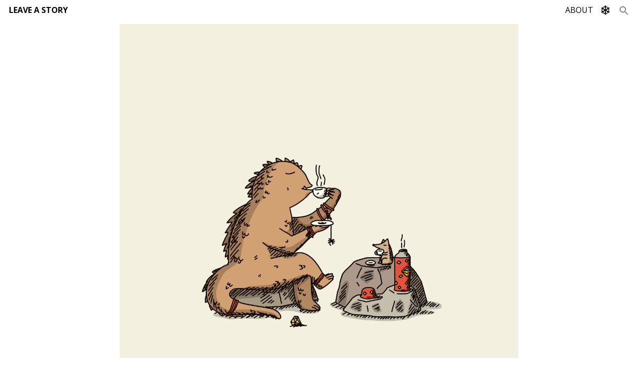

--- FILE ---
content_type: text/css
request_url: https://leaveastory.com/wp-content/cache/autoptimize/css/autoptimize_single_e6389d413aa14e75067c5fda9134051d.css?ver=1764598862
body_size: 3231
content:
@import url(http://fonts.googleapis.com/css?family=EB+Garamond);@import url("https://fonts.googleapis.com/css?family=Open+Sans:300,400,700");.vp-portfolio__item:hover{-webkit-filter:grayscale(.4);filter:grayscale(.4)}body{margin:0}img{height:auto;width:100%}a{color:#000;text-decoration:none;font-style:none}p{color:#000;font-weight:400;font-size:1.3em;margin:0;font-family:'EB Garamond',serif;line-height:1.5;margin-bottom:1em;text-align:-webkit-auto}h1{font-size:30pt;font-weight:300 !important;color:#000;margin:0;text-align:center}h2{font-size:14pt;font-weight:300 !important;color:#00afa2}.home .menu{background-color:#000}.home a{color:#ccc}.home svg#SnowFlakeSVG{fill:#fff}.menu{display:-webkit-box;display:-webkit-flex;display:-ms-flexbox;display:flex;-webkit-box-align:center;-webkit-align-items:center;-ms-flex-align:center;align-items:center;-webkit-box-sizing:border-box;box-sizing:border-box;list-style:none;margin:0;padding:5px 10px;font-family:'Open Sans',sans-serif;font-size:16px;height:40px}#responsive-menu{font-family:'Open Sans',sans-serif}.menu-item a:hover{border-bottom:1px solid #00afa2}.menu-item{display:inline;padding:0 8px}.menu-item-29{margin-right:auto;font-weight:700}.menu-item-29 a:hover{border-bottom:none}.home .rmp_menu_trigger .rmp-trigger-box .responsive-menu-pro-inner{background-color:#fff !important}.home .rmp_menu_trigger .rmp-trigger-box .responsive-menu-pro-inner:after,.home .rmp_menu_trigger .rmp-trigger-box .responsive-menu-pro-inner:before{background-color:#fff !important}span#logo{float:left}svg#SnowFlakeSVG{display:inline-block;vertical-align:middle;width:20px;height:20px}.current-menu-item a{border-bottom:1px solid #00afa2}.home .nav-search form{background-color:#000}.home .nav-search svg{fill:#fff}.nav-search{padding-left:4px}svg.search-icon{display:inline-block;vertical-align:middle;width:20px;height:20px}.nav-search a:hover{border-bottom:1px solid #00afa2}.is-menu.dropdown form{top:36px}.nav-search form{left:auto;min-width:238px !important;border-width:1px;border-style:solid;border-color:#e1e1e1;padding:8px;border-radius:4px;background-color:#fff}.nav-search .search-submit{background-color:#fff;border:1px;border-style:solid;color:#000;padding:2px 6px;border-color:#a9a9a9}.single-post .post.category-stories{width:800px;max-width:90%}.post{padding-top:.5em;margin:auto}.category-stories p{font-size:1.2em}.category-stories .entry-content{width:90%;margin:auto;padding-bottom:.8em}.story-title{font-size:1.5em;text-align:left;padding-top:.8em;padding-bottom:.8em}.category-calendar-2025 .entry-content{padding-left:20px;padding-right:20px}.category-calendar-2024 .entry-content{padding-left:20px;padding-right:20px}.category-calendar-2023 .entry-content{padding-left:20px;padding-right:20px}.category-calendar-2022 .entry-content{padding-left:20px;padding-right:20px}.category-calendar-2021 .entry-content{padding-left:20px;padding-right:20px}.category-calendar-2020 .entry-content{padding-left:20px;padding-right:20px}.category-calendar-2019 .entry-content{padding-left:20px;padding-right:20px}.category-calendar-2018 .entry-content{padding-left:40px;padding-right:40px}.category-calendar-2017 .entry-content{padding-left:40px;padding-right:40px}.lstory{margin:auto;max-width:90%;font-family:'EB Garamond',serif !important;text-align:center}.lstory p{color:#000;font-weight:400;font-size:1.3em;margin-bottom:2px;text-align:center}.lstory a{color:#f05a1a}.lstory h2{margin-top:5px}.pointers{font-size:.8em}.comissions{font-size:.8em;font-style:italic;padding-top:16px;padding-bottom:25px}.lcontact{margin:auto;max-width:90%;padding-top:25px}.lcontact p{text-align:center}.lcontact a{color:#00afa2}.cal-feat-img{display:block;margin:auto;width:250px;max-width:45%}.cal-feat-img2{display:block;margin:auto;width:auto;max-width:100%;height:350px;padding-top:40px}.headtext{font-size:2.5em;font-family:'Open Sans',sans-serif;text-align:center;padding-top:10px;padding-bottom:30px}.findtext{font-size:1.2em;font-family:'Open Sans',sans-serif;padding-bottom:15px;padding-left:10px;padding-right:10px;text-align:center}.overview{font-family:'Open Sans',sans-serif;color:#000 !important;text-decoration:underline;padding-bottom:20px;font-size:1em}a[href*="calendar-2025/lucka-01-2025/"]:before,a[href*="calendar-2024/lucka-01-2024/"]:before,a[href*="calendar-2023/lucka-01-2023/"]:before,a[href*="calendar-2022/lucka-01-2022/"]:before,a[href*="calendar-2021/lucka-01-2021/"]:before,a[href*="calendar-2020/lucka-01-2020/"]:before,a[href*="calendar-2019/luck-1/"]:before,a[href*="calendar-2018/lucka-1/"]:before,a[href*="calendar-2017/door-1/"]:before{content:"1"}a[href*="calendar-2025/lucka-02-2025/"]:before,a[href*="calendar-2024/lucka-02-2024/"]:before,a[href*="calendar-2023/lucka-02-2023/"]:before,a[href*="calendar-2022/lucka-02-2022/"]:before,a[href*="calendar-2021/lucka-02-2021/"]:before,a[href*="calendar-2020/lucka-02-2020/"]:before,a[href*="calendar-2019/luck-2/"]:before,a[href*="calendar-2018/lucka-2/"]:before,a[href*="calendar-2017/door-2/"]:before{content:"2"}a[href*="calendar-2025/lucka-03-2025/"]:before,a[href*="calendar-2024/lucka-03-2024/"]:before,a[href*="calendar-2023/lucka-03-2023/"]:before,a[href*="calendar-2022/lucka-03-2022/"]:before,a[href*="calendar-2021/lucka-03-2021/"]:before,a[href*="calendar-2020/lucka-03-2020/"]:before,a[href*="calendar-2019/luck-3/"]:before,a[href*="calendar-2018/lucka-3/"]:before,a[href*="calendar-2017/door-3/"]:before{content:"3"}a[href*="calendar-2025/lucka-04-2025/"]:before,a[href*="calendar-2024/lucka-04-2024/"]:before,a[href*="calendar-2023/lucka-04-2023/"]:before,a[href*="calendar-2022/lucka-04-2022/"]:before,a[href*="calendar-2021/lucka-04-2021/"]:before,a[href*="calendar-2020/lucka-04-2020/"]:before,a[href*="calendar-2019/luck-4/"]:before,a[href*="calendar-2018/lucka-4/"]:before,a[href*="calendar-2017/door-4/"]:before{content:"4"}a[href*="calendar-2025/lucka-05-2025/"]:before,a[href*="calendar-2024/lucka-05-2024/"]:before,a[href*="calendar-2023/lucka-05-2023/"]:before,a[href*="calendar-2022/lucka-05-2022/"]:before,a[href*="calendar-2021/lucka-05-2021/"]:before,a[href*="calendar-2020/lucka-05-2020/"]:before,a[href*="calendar-2019/luck-5/"]:before,a[href*="calendar-2018/lucka-5/"]:before,a[href*="calendar-2017/door-5/"]:before{content:"5"}a[href*="calendar-2025/lucka-06-2025/"]:before,a[href*="calendar-2024/lucka-06-2024/"]:before,a[href*="calendar-2023/lucka-06-2023/"]:before,a[href*="calendar-2022/lucka-06-2022/"]:before,a[href*="calendar-2021/lucka-06-2021/"]:before,a[href*="calendar-2020/lucka-06-2020/"]:before,a[href*="calendar-2019/luck-6/"]:before,a[href*="calendar-2018/lucka-6/"]:before,a[href*="calendar-2017/door-6/"]:before{content:"6"}a[href*="calendar-2025/lucka-07-2025/"]:before,a[href*="calendar-2024/lucka-07-2024/"]:before,a[href*="calendar-2023/lucka-07-2023/"]:before,a[href*="calendar-2022/lucka-07-2022/"]:before,a[href*="calendar-2021/lucka-07-2021/"]:before,a[href*="calendar-2020/lucka-07-2020/"]:before,a[href*="calendar-2019/luck-7/"]:before,a[href*="calendar-2018/lucka-7/"]:before,a[href*="calendar-2017/door-7/"]:before{content:"7"}a[href*="calendar-2025/lucka-08-2025/"]:before,a[href*="calendar-2024/lucka-08-2024/"]:before,a[href*="calendar-2023/lucka-08-2023/"]:before,a[href*="calendar-2022/lucka-08-2022/"]:before,a[href*="calendar-2021/lucka-08-2021/"]:before,a[href*="calendar-2020/lucka-08-2020/"]:before,a[href*="calendar-2019/luck-8/"]:before,a[href*="calendar-2018/lucka-8/"]:before,a[href*="calendar-2017/door-8/"]:before{content:"8"}a[href*="calendar-2025/lucka-09-2025/"]:before,a[href*="calendar-2024/lucka-09-2024/"]:before,a[href*="calendar-2023/lucka-09-2023/"]:before,a[href*="calendar-2022/lucka-09-2022/"]:before,a[href*="calendar-2021/lucka-09-2021/"]:before,a[href*="calendar-2020/lucka-09-2020/"]:before,a[href*="calendar-2019/luck-9/"]:before,a[href*="calendar-2018/lucka-9/"]:before,a[href*="calendar-2017/door-9"]:before{content:"9"}a[href*="calendar-2025/lucka-10-2025/"]:before,a[href*="calendar-2024/lucka-10-2024/"]:before,a[href*="calendar-2023/lucka-10-2023/"]:before,a[href*="calendar-2022/lucka-10-2022/"]:before,a[href*="calendar-2021/lucka-10-2021/"]:before,a[href*="calendar-2020/lucka-10-2020/"]:before,a[href*="calendar-2019/luck-10/"]:before,a[href*="calendar-2018/lucka-10/"]:before,a[href*="calendar-2017/door-10/"]:before{content:"10"}a[href*="calendar-2025/lucka-11-2025/"]:before,a[href*="calendar-2024/lucka-11-2024/"]:before,a[href*="calendar-2023/lucka-11-2023/"]:before,a[href*="calendar-2022/lucka-11-2022/"]:before,a[href*="calendar-2021/lucka-11-2021/"]:before,a[href*="calendar-2020/lucka-11-2020/"]:before,a[href*="calendar-2019/luck-11/"]:before,a[href*="calendar-2018/lucka-11/"]:before,a[href*="calendar-2017/door-11/"]:before{content:"11"}a[href*="calendar-2025/lucka-12-2025/"]:before,a[href*="calendar-2024/lucka-12-2024/"]:before,a[href*="calendar-2023/lucka-12-2023/"]:before,a[href*="calendar-2022/lucka-12-2022/"]:before,a[href*="calendar-2021/lucka-12-2021/"]:before,a[href*="calendar-2020/lucka-12-2020/"]:before,a[href*="calendar-2019/luck-12/"]:before,a[href*="calendar-2018/lucka-12/"]:before,a[href*="calendar-2017/door-12/"]:before{content:"12"}a[href*="calendar-2025/lucka-13-2025/"]:before,a[href*="calendar-2024/lucka-13-2024/"]:before,a[href*="calendar-2023/lucka-13-2023/"]:before,a[href*="calendar-2022/lucka-13-2022/"]:before,a[href*="calendar-2021/lucka-13-2021/"]:before,a[href*="calendar-2020/lucka-13-2020/"]:before,a[href*="calendar-2019/luck-13/"]:before,a[href*="calendar-2018/lucka-13/"]:before,a[href*="calendar-2017/door-13/"]:before{content:"13"}a[href*="calendar-2025/lucka-14-2025/"]:before,a[href*="calendar-2024/lucka-14-2024/"]:before,a[href*="calendar-2023/lucka-14-2023/"]:before,a[href*="calendar-2022/lucka-14-2022/"]:before,a[href*="calendar-2021/lucka-14-2021/"]:before,a[href*="calendar-2020/lucka-14-2020/"]:before,a[href*="calendar-2019/luck-14/"]:before,a[href*="calendar-2018/lucka-14/"]:before,a[href*="calendar-2017/door-14/"]:before{content:"14"}a[href*="calendar-2025/lucka-15-2025/"]:before,a[href*="calendar-2024/lucka-15-2024/"]:before,a[href*="calendar-2023/lucka-15-2023/"]:before,a[href*="calendar-2022/lucka-15-2022/"]:before,a[href*="calendar-2021/lucka-15-2021/"]:before,a[href*="calendar-2020/lucka-15-2020/"]:before,a[href*="calendar-2019/luck-15/"]:before,a[href*="calendar-2018/lucka-15/"]:before,a[href*="calendar-2017/door-15/"]:before{content:"15"}a[href*="calendar-2025/lucka-16-2025/"]:before,a[href*="calendar-2024/lucka-16-2024/"]:before,a[href*="calendar-2023/lucka-16-2023/"]:before,a[href*="calendar-2022/lucka-16-2022/"]:before,a[href*="calendar-2021/lucka-16-2021/"]:before,a[href*="calendar-2020/lucka-16-2020/"]:before,a[href*="calendar-2019/luck-16/"]:before,a[href*="calendar-2018/lucka-16/"]:before,a[href*="calendar-2017/door-16/"]:before{content:"16"}a[href*="calendar-2025/lucka-17-2025/"]:before,a[href*="calendar-2024/lucka-17-2024/"]:before,a[href*="calendar-2023/lucka-17-2023/"]:before,a[href*="calendar-2022/lucka-17-2022/"]:before,a[href*="calendar-2021/lucka-17-2021/"]:before,a[href*="calendar-2020/lucka-17-2020/"]:before,a[href*="calendar-2019/luck-17/"]:before,a[href*="calendar-2018/lucka-17/"]:before,a[href*="calendar-2017/door-17/"]:before{content:"17"}a[href*="calendar-2025/lucka-18-2025/"]:before,a[href*="calendar-2024/lucka-18-2024/"]:before,a[href*="calendar-2023/lucka-18-2023/"]:before,a[href*="calendar-2022/lucka-18-2022/"]:before,a[href*="calendar-2021/lucka-18-2021/"]:before,a[href*="calendar-2020/lucka-18-2020/"]:before,a[href*="calendar-2019/luck-18/"]:before,a[href*="calendar-2018/lucka-18/"]:before,a[href*="calendar-2017/door-18/"]:before{content:"18"}a[href*="calendar-2025/lucka-19-2025/"]:before,a[href*="calendar-2024/lucka-19-2024/"]:before,a[href*="calendar-2023/lucka-19-2023/"]:before,a[href*="calendar-2022/lucka-19-2022/"]:before,a[href*="calendar-2021/lucka-19-2021/"]:before,a[href*="calendar-2020/lucka-19-2020/"]:before,a[href*="calendar-2019/luck-19/"]:before,a[href*="calendar-2018/lucka-19/"]:before,a[href*="calendar-2017/door-19/"]:before{content:"19"}a[href*="calendar-2025/lucka-20-2025/"]:before,a[href*="calendar-2024/lucka-20-2024/"]:before,a[href*="calendar-2023/lucka-20-2023/"]:before,a[href*="calendar-2022/lucka-20-2022/"]:before,a[href*="calendar-2021/lucka-20-2021/"]:before,a[href*="calendar-2020/lucka-20-2020/"]:before,a[href*="calendar-2019/luck-20/"]:before,a[href*="calendar-2018/lucka-20/"]:before,a[href*="calendar-2017/door-20/"]:before{content:"20"}a[href*="calendar-2025/lucka-21-2025/"]:before,a[href*="calendar-2024/lucka-21-2024/"]:before,a[href*="calendar-2023/lucka-21-2023/"]:before,a[href*="calendar-2022/lucka-21-2022/"]:before,a[href*="calendar-2021/lucka-21-2021/"]:before,a[href*="calendar-2020/lucka-21-2020/"]:before,a[href*="calendar-2019/luck-21/"]:before,a[href*="calendar-2018/lucka-21/"]:before,a[href*="calendar-2017/door-21/"]:before{content:"21"}a[href*="calendar-2025/lucka-22-2025/"]:before,a[href*="calendar-2024/lucka-22-2024/"]:before,a[href*="calendar-2023/lucka-22-2023/"]:before,a[href*="calendar-2022/lucka-22-2022/"]:before,a[href*="calendar-2021/lucka-22-2021/"]:before,a[href*="calendar-2020/lucka-22-2020/"]:before,a[href*="calendar-2019/luck-22/"]:before,a[href*="calendar-2018/lucka-22/"]:before,a[href*="calendar-2017/door-22/"]:before{content:"22"}a[href*="calendar-2025/lucka-23-2025/"]:before,a[href*="calendar-2024/lucka-23-2024/"]:before,a[href*="calendar-2023/lucka-23-2023/"]:before,a[href*="calendar-2022/lucka-23-2022/"]:before,a[href*="calendar-2021/lucka-23-2021/"]:before,a[href*="calendar-2020/lucka-23-2020/"]:before,a[href*="calendar-2019/luck-23/"]:before,a[href*="calendar-2018/lucka-23/"]:before,a[href*="calendar-2017/door-23/"]:before{content:"23"}a[href*="calendar-2025/lucka-24-2025/"]:before,a[href*="calendar-2024/lucka-24-2024/"]:before,a[href*="calendar-2023/lucka-24-2023/"]:before,a[href*="calendar-2022/lucka-24-2022/"]:before,a[href*="calendar-2021/lucka-24-2021/"]:before,a[href*="calendar-2020/lucka-24-2020/"]:before,a[href*="calendar-2019/luck-24/"]:before,a[href*="calendar-2018/lucka-24/"]:before,a[href*="calendar-2017/door-24/"]:before{content:"24"}.page-id-47209 .vp-id-47210 .vp-portfolio__item a{pointer-events:none;-webkit-filter:grayscale(100%);filter:grayscale(100%)}.page-id-47209 .vp-id-47210 .vp-portfolio__item a.open{pointer-events:auto;-webkit-filter:none;filter:none}.page-id-47209 .vp-id-47210 .vp-portfolio__item a:before,.page-id-46912 .vp-id-46913 .vp-portfolio__item a:before,.page-id-46700 .vp-id-46704 .vp-portfolio__item a:before,.page-id-46434 .vp-id-46440 .vp-portfolio__item a:before,.page-id-46061 .vp-id-46227 .vp-portfolio__item a:before,.page-id-45632 .vp-id-45690 .vp-portfolio__item a:before,.page-id-45367 .vp-id-45369 .vp-portfolio__item a:before,.page-id-51 .vp-id-53 .vp-portfolio__item a:before,.page-id-44888 .vp-id-44886 .vp-portfolio__item a:before{color:#f05a1a;text-align:center;font-size:72px;z-index:2;position:absolute;left:0;right:0;top:calc(50% - 40px);bottom:0;text-shadow:-1px -1px 0 #000,1px -1px 0 #000,-1px 1px 0 #000,1px 1px 0 #000}.backtoow{text-align:center;padding-bottom:30px}.earlier{font-family:'Open Sans',sans-serif;font-size:1.2em;text-align:center}.earlier a{color:#f05a1a;font-size:1em}.buttons{display:-webkit-box;display:-webkit-flex;display:-ms-flexbox;display:flex;-webkit-box-pack:space-evenly;-webkit-justify-content:space-evenly;-ms-flex-pack:space-evenly;justify-content:space-evenly}a.button1{background-color:#c3e5da;border:none;color:#000 !important;padding:15px;text-align:center;text-decoration:none;display:inline-block;font-size:16px;font-weight:700;width:150px;margin:5px}.part{position:absolute;background-size:100%}#containers{display:-webkit-box;display:-webkit-flex;display:-ms-flexbox;display:flex;-webkit-justify-content:space-around;-ms-flex-pack:distribute;justify-content:space-around;padding-bottom:40px;font-size:0px}#container{position:relative;width:48%}#done{position:absolute;background-color:#fff;background-color:rgba(255,255,255,.9);font-family:'Open Sans',sans-serif;border-radius:2%;padding:20px;z-index:10;left:41%;display:none;margin-top:10%;-webkit-box-shadow:0 4px 8px 0 rgba(0,0,0,.2),0 6px 20px 0 rgba(0,0,0,.19);box-shadow:0 4px 8px 0 rgba(0,0,0,.2),0 6px 20px 0 rgba(0,0,0,.19);max-width:18%;left:50%;-webkit-transform:translateX(-50%);-ms-transform:translateX(-50%);transform:translateX(-50%);min-width:400px}#donepic{display:block;max-width:60%;margin:0 auto}.ringen{display:none;position:absolute;top:0;right:0;max-width:100%}.error404{text-align:center;font-family:'Open Sans',sans-serif}.error404 h2{padding-top:40px}.error404 h2,.error404 h3{font-size:1.1em;color:#999 !important}.error404 div a img{max-width:200px;padding-top:30px}.search-results .page-title,.search-no-results .page-title{font-size:28px;font-family:'Open Sans',sans-serif}.search-no-results .page-content{padding-top:8px}.search-no-results .page-content p{font-size:16px;font-family:'Open Sans',sans-serif}.search-results .search-post-result{display:-webkit-box;display:-webkit-flex;display:-ms-flexbox;display:flex}.search-results .entry-title a{color:#00afa2}.search-results .search-post-result .post-thumbnail{-webkit-box-flex:.7;-webkit-flex:.7;-ms-flex:.7;flex:.7;min-width:100px;font-size:0}.search-results .search-post-result .entry-summary{padding-left:10px;-webkit-box-flex:4;-webkit-flex:4;-ms-flex:4;flex:4}.search-results .search-post-result a{width:50%}.search-results .posts-navigation{text-align:center;margin:auto;padding-top:10px;padding-bottom:20px}.search-results .nav-links{display:-webkit-box;display:-webkit-flex;display:-ms-flexbox;display:flex;-webkit-box-orient:horizontal;-webkit-box-direction:reverse;-webkit-flex-direction:row-reverse;-ms-flex-direction:row-reverse;flex-direction:row-reverse;-webkit-box-pack:center;-webkit-justify-content:center;-ms-flex-pack:center;justify-content:center;margin:auto}.search-results .nav-links .nav-next{padding-right:10px}.search-results .search-page-form{text-align:center;padding-top:25px}.search-results .screen-reader-text{color:#000}.search-results .nav-links a{color:#f05a1a}.search-no-results .page-content,.search-no-results .page-content p{text-align:center}@media only screen and (max-width:567px){svg#SnowFlakeSVG{fill:#fff;vertical-align:baseline}.home .responsive-menu-inner,.home .responsive-menu-inner:before,.home .responsive-menu-inner:after,.home .responsive-menu-inner:hover,.home .responsive-menu-inner:active{background-color:#fff !important}#responsive-menu-item-39 a{padding-top:3px !important}span#logo{float:none}.current-menu-item a{border-bottom:none}.category-calendar-2025 .entry-content{padding-left:0;padding-right:0}.category-calendar-2024 .entry-content{padding-left:0;padding-right:0}.category-calendar-2023 .entry-content{padding-left:0;padding-right:0}.category-calendar-2022 .entry-content{padding-left:0;padding-right:0}.category-calendar-2021 .entry-content{padding-left:0;padding-right:0}.category-calendar-2020 .entry-content{padding-left:0;padding-right:0}.category-calendar-2019 .entry-content{padding-left:0;padding-right:0}.category-calendar-2018 .entry-content{padding-left:0;padding-right:0}.category-calendar-2017 .entry-content{padding-left:0;padding-right:0}.headtext{font-size:2em;padding-top:0;padding-bottom:20px}.findtext{font-size:1em;padding-bottom:0}.overview{font-size:1em}.backtoow{padding-bottom:0}.earlier{font-size:1em}.page-template-page-kalender .vp-portfolio .vp-portfolio__item a:before{font-size:48px;top:calc(50% - 26px)}#containers{-webkit-box-orient:vertical;-webkit-box-direction:normal;-webkit-flex-direction:column;-ms-flex-direction:column;flex-direction:column;padding-left:8px;padding-right:8px;padding-bottom:8px}#container{width:100%}.container1{padding-bottom:8px}#done{top:70%;min-width:auto;max-width:85%}.search-results .search-post-result .entry-summary{padding-left:10px;-webkit-box-flex:4;-webkit-flex:4;-ms-flex:4;flex:4;font-size:14px}}@media only screen and (max-width:767px){.astm-search-menu{display:none}.cal-feat-img2{height:auto !important}}@media only screen and (max-width:1023px){.category-calendar-2019 .entry-content{padding-left:5px;padding-right:5px;padding-bottom:5px}.entry-content p{padding:1rem}#containers{padding-bottom:8px}}